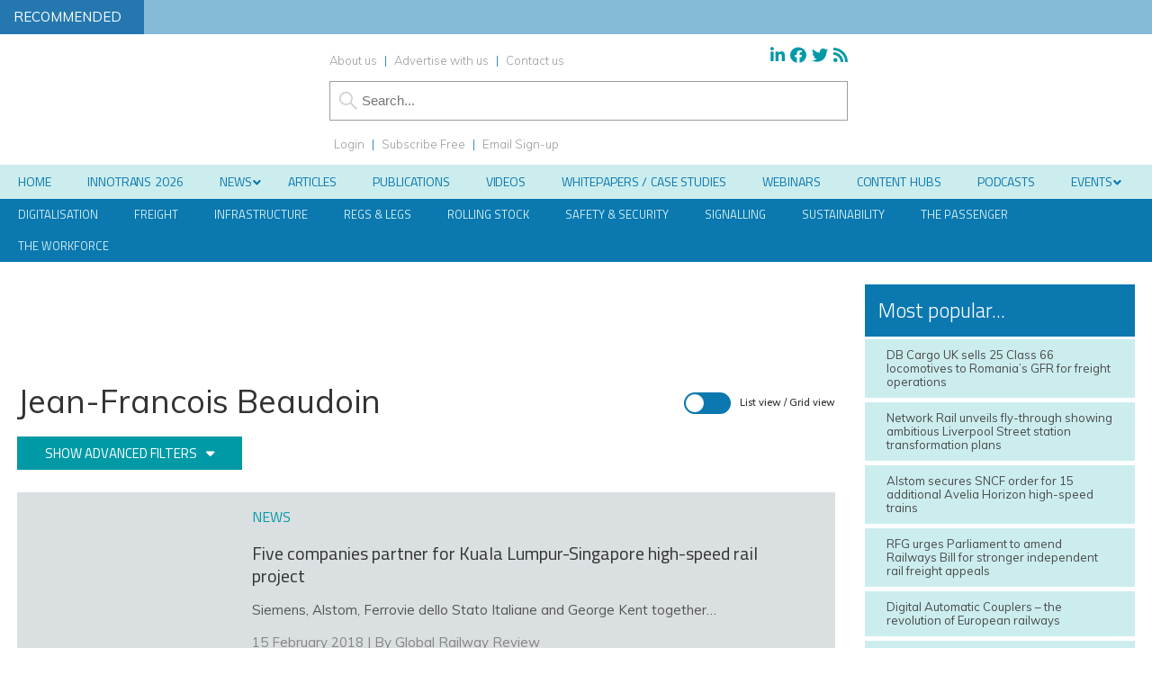

--- FILE ---
content_type: text/css
request_url: https://www.globalrailwayreview.com/wp-content/plugins/ubermenu/custom/custom.css?ver=3.8.1
body_size: 172
content:
/* 
 * Custom CSS
 *
 * Create a custom.css file to add custom styles to your menu.
 */

#navContainerPrimary .ubermenu-skin-grey-white {
background-color: #ccedee;
text-transform: uppercase;
color: #0b78b0;
font-size: 1.4em;
visibility: visible;
font-family: Arial;
letter-spacing: -0.5px;
word-spacing: 0.65px;;
font-family: "Titillium Web";
letter-spacing: -0.05px;
}

#navContainerSecondary .ubermenu-skin-grey-white {
background-color: #0b78b0;
font-size: 1.3em;
text-transform: uppercase;
color: #ccedee;
font-family: "Titillium Web", Arial, sans-serif;
}


#navContainerPrimary .ubermenu-skin-grey-white .ubermenu-target {
  color: #0b78b0;
}


#navContainerSecondary .ubermenu-skin-grey-white .ubermenu-target {
  color: #ccedee;
}

#navContainerSecondary .ubermenu-skin-grey-white {
background:#009aa2;
}

#navContainerPrimary .ubermenu-skin-grey-white .ubermenu-item-level-0:hover > .ubermenu-target, .ubermenu-skin-grey-white .ubermenu-item-level-0.ubermenu-active > .ubermenu-target,
#navContainerPrimary .ubermenu-skin-grey-white .ubermenu-item-level-0.ubermenu-current-menu-item > .ubermenu-target, #navContainerPrimary .ubermenu-skin-grey-white .ubermenu-item-level-0.ubermenu-current-menu-parent > .ubermenu-target, #navContainerPrimary .ubermenu-skin-grey-white .ubermenu-item-level-0.ubermenu-current-menu-ancestor > .ubermenu-target{
background-color:#0b78b0 ;
color:#ccedee;
}

#navContainerSecondary .ubermenu-skin-grey-white .ubermenu-item-level-0:hover > .ubermenu-target, .ubermenu-skin-grey-white .ubermenu-item-level-0.ubermenu-active > .ubermenu-target,
#navContainerSecondary .ubermenu-skin-grey-white .ubermenu-item-level-0.ubermenu-current-menu-item > .ubermenu-target, #navContainerSecondary .ubermenu-skin-grey-white .ubermenu-item-level-0.ubermenu-current-menu-parent > .ubermenu-target, #navContainerSecondary .ubermenu-skin-grey-white .ubermenu-item-level-0.ubermenu-current-menu-ancestor > .ubermenu-target{
background-color:#ccedee;
color:#0b78b0;
}

#navContainerPrimary .ubermenu-skin-grey-white.ubermenu-horizontal .ubermenu-item-level-0 > .ubermenu-submenu-drop {
z-index:5000;
}


#navContainerPrimary .ubermenu .ubermenu-colgroup .ubermenu-column, #navContainerPrimary .ubermenu .ubermenu-custom-content-padded, #navContainerPrimary .ubermenu .ubermenu-nonlink, #navContainerPrimary .ubermenu .ubermenu-retractor, #navContainerPrimary .ubermenu .ubermenu-submenu-padded, #navContainerPrimary .ubermenu .ubermenu-submenu-type-stack > .ubermenu-item-normal > .ubermenu-target, #navContainerPrimary .ubermenu .ubermenu-target, #navContainerPrimary  .ubermenu .ubermenu-widget, #navContainerPrimary .ubermenu-responsive-toggle, .ubermenu .ubermenu-target {
    padding: 10px 20px;
}

#navContainerSecondary .ubermenu .ubermenu-colgroup .ubermenu-column, #navContainerSecondary .ubermenu .ubermenu-custom-content-padded, #navContainerSecondary .ubermenu .ubermenu-nonlink, #navContainerSecondary .ubermenu .ubermenu-retractor, #navContainerSecondary .ubermenu .ubermenu-submenu-padded, #navContainerSecondary .ubermenu .ubermenu-submenu-type-stack > .ubermenu-item-normal > .ubermenu-target, #navContainerSecondary .ubermenu .ubermenu-target, #navContainerSecondary  .ubermenu .ubermenu-widget, #navContainerSecondary .ubermenu-responsive-toggle {
    padding: 8px 20px;
}

#navContainerPrimary .ubermenu-skin-grey-white .ubermenu-item-level-0 > .ubermenu-target {
font-weight:400;
}

#navContainerSecondary .ubermenu-skin-grey-white .ubermenu-item-level-0 > .ubermenu-target {
font-weight:400;
}

.ubermenu .ubermenu-submenu .ubermenu-column-auto {
width:100% !important;
}